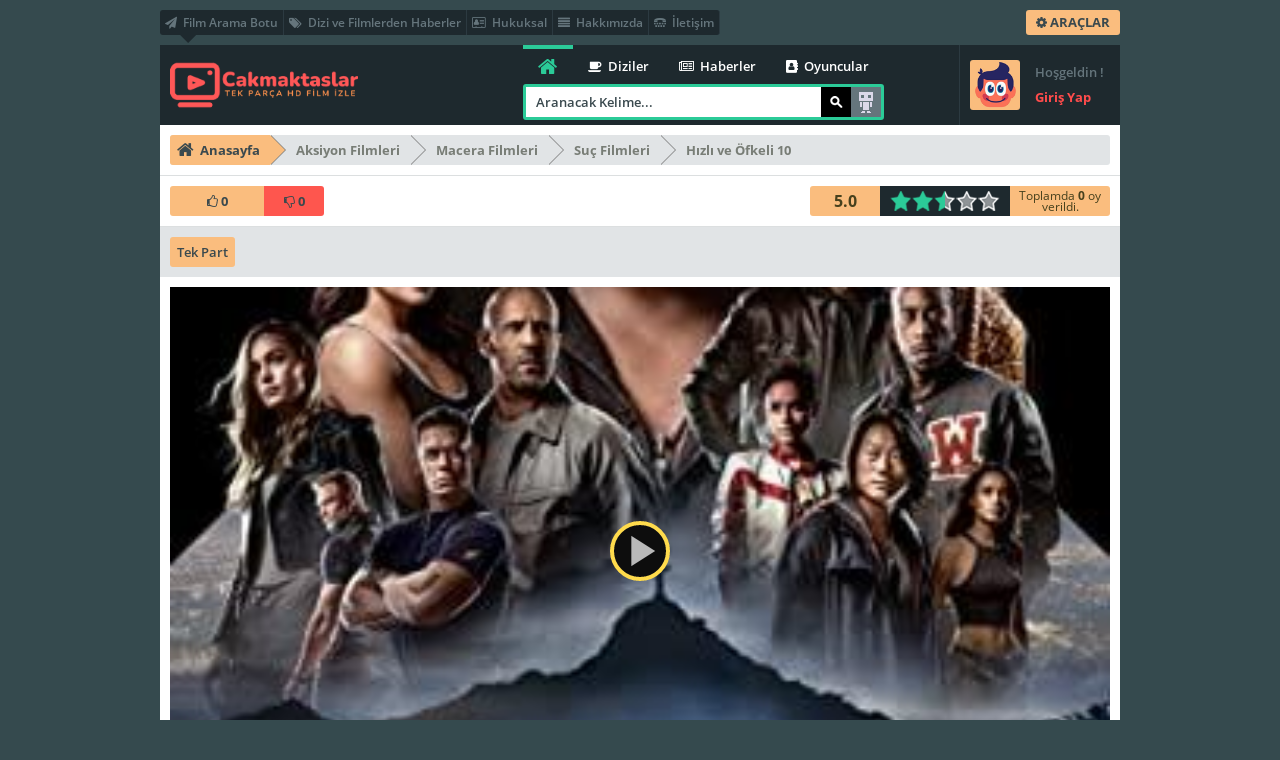

--- FILE ---
content_type: text/html; charset=UTF-8
request_url: https://cakmaktaslar.com/hizli-ve-ofkeli-10-izle/
body_size: 10023
content:
<!DOCTYPE html PUBLIC "-//W3C//DTD XHTML 1.0 Transitional//EN" "http://www.w3.org/TR/xhtml1/DTD/xhtml1-transitional.dtd">
<html xmlns="http://www.w3.org/1999/xhtml">
<head>
	<title>Hızlı ve Öfkeli 10 Tek Parça izle | Cakmaktaslar.com Film izle</title>
	<meta http-equiv="Content-Type" content="text/html; charset=UTF-8" />
	<meta name="theme-color" content="#ffdb4c"/>
	<meta name="viewport" content="width=device-width, initial-scale=1"/>
	<link rel="shortcut icon" href="https://cakmaktaslar.com/wp-content/themes/Wpdeo_Titan/__front/images/favicon.ico" type="image/x-icon" />
	<link rel="pingback" href="https://cakmaktaslar.com/xmlrpc.php"/>
	<meta name="description" itemprop="description" content="Fast X izle Hızlı ve Öfkeli 10 izle , Fast X izle – Dom Toretto ve ailesi, Hernan Reyes’in öfkeli..." />
	<link rel="canonical" href="https://cakmaktaslar.com/hizli-ve-ofkeli-10-izle/" />
		<link rel="image_src" href="https://cakmaktaslar.com/wp-content/uploads/2023/05/hizli-ve-ofkeli-10.jpg"/>
	<meta property="og:image" content="https://cakmaktaslar.com/wp-content/uploads/2023/05/hizli-ve-ofkeli-10.jpg"/>
	<meta property="og:image:width" content="600" />
		<meta property="og:image:height" content="350" />
	<meta property="og:description" content="Fast X izle Hızlı ve Öfkeli 10 izle , Fast X izle – Dom Toretto ve ailesi, Hernan Reyes’in öfkeli oğlu tarafından takip edilmektedir."/>
	<meta property="og:url" content="https://cakmaktaslar.com/hizli-ve-ofkeli-10-izle/" />
	<meta property="og:type" content="video.movie" />
	<meta property="og:site_name" content="Cakmaktaslar.com Film izle" />
	<meta property="og:title" content="Hızlı ve Öfkeli 10" />
				<meta name='robots' content='max-image-preview:large' />
<link rel='dns-prefetch' href='//www.googletagmanager.com' />
<link rel='stylesheet' id='main_style-css' href='https://cakmaktaslar.com/wp-content/themes/Wpdeo_Titan/style.css?ver=1.0' type='text/css' media='all' />
<link rel='stylesheet' id='responsive_ayd-css' href='https://cakmaktaslar.com/wp-content/themes/Wpdeo_Titan/__front/stil/responsive.css?ver=1.0' type='text/css' media='all' />
<link rel='stylesheet' id='fontawesome_wpdeo-css' href='https://cakmaktaslar.com/wp-content/themes/Wpdeo_Titan/__front/stil/font-awesome.min.css?ver=1.0' type='text/css' media='all' />
<link rel='stylesheet' id='carousel_wpdeo-css' href='https://cakmaktaslar.com/wp-content/themes/Wpdeo_Titan/__front/stil/owl.carousel.css?ver=1.0' type='text/css' media='all' />
<link rel='stylesheet' id='site_fonts-css' href='https://cakmaktaslar.com/wp-content/themes/Wpdeo_Titan/__front/stil/fonts.css?ver=1.0' type='text/css' media='all' />
<link rel='stylesheet' id='cbox_css-css' href='https://cakmaktaslar.com/wp-content/themes/Wpdeo_Titan/__front/stil/colorbox.css?ver=1.0' type='text/css' media='all' />
<link rel='stylesheet' id='wp-block-library-css' href='https://cakmaktaslar.com/wp-includes/css/dist/block-library/style.min.css?ver=6.1.3' type='text/css' media='all' />
<link rel='stylesheet' id='classic-theme-styles-css' href='https://cakmaktaslar.com/wp-includes/css/classic-themes.min.css?ver=1' type='text/css' media='all' />
<style id='global-styles-inline-css' type='text/css'>
body{--wp--preset--color--black: #000000;--wp--preset--color--cyan-bluish-gray: #abb8c3;--wp--preset--color--white: #ffffff;--wp--preset--color--pale-pink: #f78da7;--wp--preset--color--vivid-red: #cf2e2e;--wp--preset--color--luminous-vivid-orange: #ff6900;--wp--preset--color--luminous-vivid-amber: #fcb900;--wp--preset--color--light-green-cyan: #7bdcb5;--wp--preset--color--vivid-green-cyan: #00d084;--wp--preset--color--pale-cyan-blue: #8ed1fc;--wp--preset--color--vivid-cyan-blue: #0693e3;--wp--preset--color--vivid-purple: #9b51e0;--wp--preset--gradient--vivid-cyan-blue-to-vivid-purple: linear-gradient(135deg,rgba(6,147,227,1) 0%,rgb(155,81,224) 100%);--wp--preset--gradient--light-green-cyan-to-vivid-green-cyan: linear-gradient(135deg,rgb(122,220,180) 0%,rgb(0,208,130) 100%);--wp--preset--gradient--luminous-vivid-amber-to-luminous-vivid-orange: linear-gradient(135deg,rgba(252,185,0,1) 0%,rgba(255,105,0,1) 100%);--wp--preset--gradient--luminous-vivid-orange-to-vivid-red: linear-gradient(135deg,rgba(255,105,0,1) 0%,rgb(207,46,46) 100%);--wp--preset--gradient--very-light-gray-to-cyan-bluish-gray: linear-gradient(135deg,rgb(238,238,238) 0%,rgb(169,184,195) 100%);--wp--preset--gradient--cool-to-warm-spectrum: linear-gradient(135deg,rgb(74,234,220) 0%,rgb(151,120,209) 20%,rgb(207,42,186) 40%,rgb(238,44,130) 60%,rgb(251,105,98) 80%,rgb(254,248,76) 100%);--wp--preset--gradient--blush-light-purple: linear-gradient(135deg,rgb(255,206,236) 0%,rgb(152,150,240) 100%);--wp--preset--gradient--blush-bordeaux: linear-gradient(135deg,rgb(254,205,165) 0%,rgb(254,45,45) 50%,rgb(107,0,62) 100%);--wp--preset--gradient--luminous-dusk: linear-gradient(135deg,rgb(255,203,112) 0%,rgb(199,81,192) 50%,rgb(65,88,208) 100%);--wp--preset--gradient--pale-ocean: linear-gradient(135deg,rgb(255,245,203) 0%,rgb(182,227,212) 50%,rgb(51,167,181) 100%);--wp--preset--gradient--electric-grass: linear-gradient(135deg,rgb(202,248,128) 0%,rgb(113,206,126) 100%);--wp--preset--gradient--midnight: linear-gradient(135deg,rgb(2,3,129) 0%,rgb(40,116,252) 100%);--wp--preset--duotone--dark-grayscale: url('#wp-duotone-dark-grayscale');--wp--preset--duotone--grayscale: url('#wp-duotone-grayscale');--wp--preset--duotone--purple-yellow: url('#wp-duotone-purple-yellow');--wp--preset--duotone--blue-red: url('#wp-duotone-blue-red');--wp--preset--duotone--midnight: url('#wp-duotone-midnight');--wp--preset--duotone--magenta-yellow: url('#wp-duotone-magenta-yellow');--wp--preset--duotone--purple-green: url('#wp-duotone-purple-green');--wp--preset--duotone--blue-orange: url('#wp-duotone-blue-orange');--wp--preset--font-size--small: 13px;--wp--preset--font-size--medium: 20px;--wp--preset--font-size--large: 36px;--wp--preset--font-size--x-large: 42px;--wp--preset--spacing--20: 0.44rem;--wp--preset--spacing--30: 0.67rem;--wp--preset--spacing--40: 1rem;--wp--preset--spacing--50: 1.5rem;--wp--preset--spacing--60: 2.25rem;--wp--preset--spacing--70: 3.38rem;--wp--preset--spacing--80: 5.06rem;}:where(.is-layout-flex){gap: 0.5em;}body .is-layout-flow > .alignleft{float: left;margin-inline-start: 0;margin-inline-end: 2em;}body .is-layout-flow > .alignright{float: right;margin-inline-start: 2em;margin-inline-end: 0;}body .is-layout-flow > .aligncenter{margin-left: auto !important;margin-right: auto !important;}body .is-layout-constrained > .alignleft{float: left;margin-inline-start: 0;margin-inline-end: 2em;}body .is-layout-constrained > .alignright{float: right;margin-inline-start: 2em;margin-inline-end: 0;}body .is-layout-constrained > .aligncenter{margin-left: auto !important;margin-right: auto !important;}body .is-layout-constrained > :where(:not(.alignleft):not(.alignright):not(.alignfull)){max-width: var(--wp--style--global--content-size);margin-left: auto !important;margin-right: auto !important;}body .is-layout-constrained > .alignwide{max-width: var(--wp--style--global--wide-size);}body .is-layout-flex{display: flex;}body .is-layout-flex{flex-wrap: wrap;align-items: center;}body .is-layout-flex > *{margin: 0;}:where(.wp-block-columns.is-layout-flex){gap: 2em;}.has-black-color{color: var(--wp--preset--color--black) !important;}.has-cyan-bluish-gray-color{color: var(--wp--preset--color--cyan-bluish-gray) !important;}.has-white-color{color: var(--wp--preset--color--white) !important;}.has-pale-pink-color{color: var(--wp--preset--color--pale-pink) !important;}.has-vivid-red-color{color: var(--wp--preset--color--vivid-red) !important;}.has-luminous-vivid-orange-color{color: var(--wp--preset--color--luminous-vivid-orange) !important;}.has-luminous-vivid-amber-color{color: var(--wp--preset--color--luminous-vivid-amber) !important;}.has-light-green-cyan-color{color: var(--wp--preset--color--light-green-cyan) !important;}.has-vivid-green-cyan-color{color: var(--wp--preset--color--vivid-green-cyan) !important;}.has-pale-cyan-blue-color{color: var(--wp--preset--color--pale-cyan-blue) !important;}.has-vivid-cyan-blue-color{color: var(--wp--preset--color--vivid-cyan-blue) !important;}.has-vivid-purple-color{color: var(--wp--preset--color--vivid-purple) !important;}.has-black-background-color{background-color: var(--wp--preset--color--black) !important;}.has-cyan-bluish-gray-background-color{background-color: var(--wp--preset--color--cyan-bluish-gray) !important;}.has-white-background-color{background-color: var(--wp--preset--color--white) !important;}.has-pale-pink-background-color{background-color: var(--wp--preset--color--pale-pink) !important;}.has-vivid-red-background-color{background-color: var(--wp--preset--color--vivid-red) !important;}.has-luminous-vivid-orange-background-color{background-color: var(--wp--preset--color--luminous-vivid-orange) !important;}.has-luminous-vivid-amber-background-color{background-color: var(--wp--preset--color--luminous-vivid-amber) !important;}.has-light-green-cyan-background-color{background-color: var(--wp--preset--color--light-green-cyan) !important;}.has-vivid-green-cyan-background-color{background-color: var(--wp--preset--color--vivid-green-cyan) !important;}.has-pale-cyan-blue-background-color{background-color: var(--wp--preset--color--pale-cyan-blue) !important;}.has-vivid-cyan-blue-background-color{background-color: var(--wp--preset--color--vivid-cyan-blue) !important;}.has-vivid-purple-background-color{background-color: var(--wp--preset--color--vivid-purple) !important;}.has-black-border-color{border-color: var(--wp--preset--color--black) !important;}.has-cyan-bluish-gray-border-color{border-color: var(--wp--preset--color--cyan-bluish-gray) !important;}.has-white-border-color{border-color: var(--wp--preset--color--white) !important;}.has-pale-pink-border-color{border-color: var(--wp--preset--color--pale-pink) !important;}.has-vivid-red-border-color{border-color: var(--wp--preset--color--vivid-red) !important;}.has-luminous-vivid-orange-border-color{border-color: var(--wp--preset--color--luminous-vivid-orange) !important;}.has-luminous-vivid-amber-border-color{border-color: var(--wp--preset--color--luminous-vivid-amber) !important;}.has-light-green-cyan-border-color{border-color: var(--wp--preset--color--light-green-cyan) !important;}.has-vivid-green-cyan-border-color{border-color: var(--wp--preset--color--vivid-green-cyan) !important;}.has-pale-cyan-blue-border-color{border-color: var(--wp--preset--color--pale-cyan-blue) !important;}.has-vivid-cyan-blue-border-color{border-color: var(--wp--preset--color--vivid-cyan-blue) !important;}.has-vivid-purple-border-color{border-color: var(--wp--preset--color--vivid-purple) !important;}.has-vivid-cyan-blue-to-vivid-purple-gradient-background{background: var(--wp--preset--gradient--vivid-cyan-blue-to-vivid-purple) !important;}.has-light-green-cyan-to-vivid-green-cyan-gradient-background{background: var(--wp--preset--gradient--light-green-cyan-to-vivid-green-cyan) !important;}.has-luminous-vivid-amber-to-luminous-vivid-orange-gradient-background{background: var(--wp--preset--gradient--luminous-vivid-amber-to-luminous-vivid-orange) !important;}.has-luminous-vivid-orange-to-vivid-red-gradient-background{background: var(--wp--preset--gradient--luminous-vivid-orange-to-vivid-red) !important;}.has-very-light-gray-to-cyan-bluish-gray-gradient-background{background: var(--wp--preset--gradient--very-light-gray-to-cyan-bluish-gray) !important;}.has-cool-to-warm-spectrum-gradient-background{background: var(--wp--preset--gradient--cool-to-warm-spectrum) !important;}.has-blush-light-purple-gradient-background{background: var(--wp--preset--gradient--blush-light-purple) !important;}.has-blush-bordeaux-gradient-background{background: var(--wp--preset--gradient--blush-bordeaux) !important;}.has-luminous-dusk-gradient-background{background: var(--wp--preset--gradient--luminous-dusk) !important;}.has-pale-ocean-gradient-background{background: var(--wp--preset--gradient--pale-ocean) !important;}.has-electric-grass-gradient-background{background: var(--wp--preset--gradient--electric-grass) !important;}.has-midnight-gradient-background{background: var(--wp--preset--gradient--midnight) !important;}.has-small-font-size{font-size: var(--wp--preset--font-size--small) !important;}.has-medium-font-size{font-size: var(--wp--preset--font-size--medium) !important;}.has-large-font-size{font-size: var(--wp--preset--font-size--large) !important;}.has-x-large-font-size{font-size: var(--wp--preset--font-size--x-large) !important;}
.wp-block-navigation a:where(:not(.wp-element-button)){color: inherit;}
:where(.wp-block-columns.is-layout-flex){gap: 2em;}
.wp-block-pullquote{font-size: 1.5em;line-height: 1.6;}
</style>
<script type='text/javascript' src='https://cakmaktaslar.com/wp-includes/js/jquery/jquery.js?ver=1.0' id='jquery_wpdeo-js'></script>
<script type='text/javascript' src='https://cakmaktaslar.com/wp-includes/js/jquery/jquery-migrate.min.js?ver=1.0' id='jquerymigrate_wpdeo-js'></script>
<script type='text/javascript' src='https://cakmaktaslar.com/wp-includes/js/wp-embed.min.js?ver=1.0' id='wp_embed_wpdeo-js'></script>
<script type='text/javascript' src='https://cakmaktaslar.com/wp-content/themes/Wpdeo_Titan/__front/js/jquery-ui.min.js?ver=1.0' id='jqueryui_js_wpdeo-js'></script>
<script type='text/javascript' src='https://cakmaktaslar.com/wp-content/themes/Wpdeo_Titan/__front/js/owl.carousel.js?ver=1.0' id='carousel_js_wpdeo-js'></script>
<script type='text/javascript' src='https://cakmaktaslar.com/wp-content/themes/Wpdeo_Titan/__front/js/dropit.js?ver=1.0' id='dropit_js_wpdeo-js'></script>
<script type='text/javascript' id='icerik_js_wpdeo-js-extra'>
/* <![CDATA[ */
var datajs = {"slider_autoplay":"3000"};
/* ]]> */
</script>
<script type='text/javascript' src='https://cakmaktaslar.com/wp-content/themes/Wpdeo_Titan/__front/js/icerikjs.js?ver=1.0' id='icerik_js_wpdeo-js'></script>
<script type='text/javascript' src='https://cakmaktaslar.com/wp-content/themes/Wpdeo_Titan/__front/js/jquery.colorbox-min.js?ver=1.0' id='cbox_js_wpdeo-js'></script>
<script type='text/javascript' src='https://cakmaktaslar.com/wp-content/themes/Wpdeo_Titan/__front/js/jquery.scrollbar.min.js?ver=1.0' id='scrollbar_ayd-js'></script>
<script type='text/javascript' src='https://cakmaktaslar.com/wp-content/themes/Wpdeo_Titan/__front/js/tipsy_ayd.js?ver=1.0' id='tipsy_ayd-js'></script>
<script type='text/javascript' src='https://cakmaktaslar.com/wp-content/themes/Wpdeo_Titan/__front/js/jquery.lazyload.js?ver=1.0' id='lazyload_ayd-js'></script>
<script type='text/javascript' src='https://cakmaktaslar.com/wp-content/themes/Wpdeo_Titan/__front/js/ajax_suggest.js?ver=1.0' id='ajax_suggest-js'></script>

<!-- Google Analytics snippet added by Site Kit -->
<script type='text/javascript' src='https://www.googletagmanager.com/gtag/js?id=GT-WB5GXL5' id='google_gtagjs-js' async></script>
<script type='text/javascript' id='google_gtagjs-js-after'>
window.dataLayer = window.dataLayer || [];function gtag(){dataLayer.push(arguments);}
gtag('set', 'linker', {"domains":["cakmaktaslar.com"]} );
gtag("js", new Date());
gtag("set", "developer_id.dZTNiMT", true);
gtag("config", "GT-WB5GXL5");
</script>

<!-- End Google Analytics snippet added by Site Kit -->
<link rel="https://api.w.org/" href="https://cakmaktaslar.com/wp-json/" /><link rel="alternate" type="application/json" href="https://cakmaktaslar.com/wp-json/wp/v2/posts/516" /><link rel="EditURI" type="application/rsd+xml" title="RSD" href="https://cakmaktaslar.com/xmlrpc.php?rsd" />
<link rel="wlwmanifest" type="application/wlwmanifest+xml" href="https://cakmaktaslar.com/wp-includes/wlwmanifest.xml" />
<link rel='shortlink' href='https://cakmaktaslar.com/?p=516' />
<link rel="alternate" type="application/json+oembed" href="https://cakmaktaslar.com/wp-json/oembed/1.0/embed?url=https%3A%2F%2Fcakmaktaslar.com%2Fhizli-ve-ofkeli-10-izle%2F" />
<link rel="alternate" type="text/xml+oembed" href="https://cakmaktaslar.com/wp-json/oembed/1.0/embed?url=https%3A%2F%2Fcakmaktaslar.com%2Fhizli-ve-ofkeli-10-izle%2F&#038;format=xml" />
<meta name="generator" content="Site Kit by Google 1.109.0" />	
</head>
<body> 
<a class="yildiz-pageskin-link" style="background:url('') no-repeat center 0px ;cursor:auto;" ></a>

<!-- Page -->
<div id="page">
	<!-- Header -->
	<div id="header">
		<div class="ust">
			<div class="h-sol">
									<ul>
										<li><a href="https://cakmaktaslar.com/arama-robotu" title="Film Arama Botu"><i class="fa fa fa-paper-plane">&nbsp;</i> Film Arama Botu</a></li><li><a href="https://cakmaktaslar.com/haberler" title="Dizi ve Filmlerden Haberler"><i class="fa fa fa-tags">&nbsp;</i> Dizi ve Filmlerden Haberler</a></li>					<li><a href="#" title="Hukuksal"><i class="fa fa fa-address-card-o">&nbsp;</i> Hukuksal</a></li><li><a href="#" title="Hakkımızda"><i class="fa fa fa-align-justify">&nbsp;</i> Hakkımızda</a></li><li><a href="https://cakmaktaslar.com/iletisim" title="İletişim"><i class="fa fa fa-tty">&nbsp;</i> İletişim</a></li>	
					</ul>
							</div>
			
			<!-- Button -->
			<ul class="buton">
								<li class="arac">
					<a class="clicker" href="#header-ust" title="Araçlar"><i class="fa fa-cog"></i> ARAÇLAR</a>
					<ul class="drop gen">
						<li class="ok-up"></li>
						<li class="bg">
							<div class="e"><i class="fa fa-picture-o"></i> Özel Arkaplan <a href="#header-ust" class="bgsifirla tum-gor">Sıfırla</a></div>
							<div class="f" id="thumb">
																<span class="arkaplan"><img alt="Bg Images" src="https://cakmaktaslar.com/thumb_/75x50-1/wp-content/themes/Wpdeo_Titan/__bgimages/1.jpg" width="75" height="50" data-bgsrc="https://cakmaktaslar.com/wp-content/themes/Wpdeo_Titan/__bgimages/1.jpg"/></span>
														</div>
						</li>
						<li>
							<div class="e"><i class="fa fa-line-chart "></i> Site İstatistikleri</div>
							<div style="color:white" class="f">Şu an sitemizde 364 içerik , 35 kategori ve 0 yorum bulunuyor.</div>
						</li>
						<li>
							<div class="e"><a href="/arama-robotu" title="Tavsiye Robotu"><i class="fa fa-hand-o-right"></i> Tavsiye Robotu</a></div>
							<div class="f">Ne izlesem diye düşünmeyin! Bizi İzleyin..</div>
						</li>
						<li>
							<div class="e"><a href="/?rand" title="Rastgele"><i class="fa fa-random"></i> Rastgele</a></div>
							<div class="f">Kararsız kaldığınız anların kurtarıcısı!</div>
						</li>
						
					</ul>
				</li>
				
								
															</ul>
		</div>
		
		<!-- Logo -->
		<div class="logo">
						<h1><a href="https://cakmaktaslar.com" title="Cakmaktaslar.com Film izle"><img src="https://cakmaktaslar.com/wp-content/uploads/2022/12/cakmaktaslar.png" alt="Cakmaktaslar.com Film izle" /></a></h1>
			<div class="w"></div><div class="h"></div>
		</div>
		<!-- Logo -->
		
					<div class="giris">
				<a class='ajax' href="/index.php?i=login">
					<span class="avatar siz"></span>
					<span class="a">
						Hoşgeldin !						<b>Giriş Yap</b>
					</span>
				</a>
			</div>
					
		<div class="sag">
			<div class="nav2">
				<a href="https://cakmaktaslar.com" class="anasayfa fa fa-home" title="Anasayfa"></a>
				<ul>
					<li><a href="#" title="Diziler"><i class="fa fa fa-coffee">&nbsp;</i> Diziler</a></li><li><a href="#" title="Haberler"><i class="fa fa fa-newspaper-o">&nbsp;</i> Haberler</a></li><li><a href="#" title="Oyuncular"><i class="fa fa fa-address-book">&nbsp;</i> Oyuncular</a></li>				</ul>
			</div>
			<!-- Search -->
			<div class="arama">
				<form method="get" action="/?s=">
					<input id="aramayabasla" class="inp" type="text" name="s" tabindex="1001" />
					<input class="btn" type="submit" alt="Ara"/>
					<span style="display:none" id="sgloading" class="sgloading"></span>
					<a class="robot" href="https://cakmaktaslar.com/arama-robotu/" title="Arama Robotu">Arama Robotu</a>
					
				</form>
				<ul id="suggestbox"><li>&nbsp;</li></ul>
			</div>
			<!-- Search -->
		</div>
		
	</div>
	<!-- Header -->

		<div id="sayfa">
	<div id="breadcrumb">
		<ol itemscope="" itemtype="http://schema.org/BreadcrumbList">
			<li class="ana" itemprop="itemListElement" itemscope="" itemtype="http://schema.org/ListItem">
				<a itemprop="item" href="https://cakmaktaslar.com">
					<i class="fa fa-home"></i><span itemprop="name">Anasayfa</span>
				</a>
				<meta itemprop="position" content="1">
			</li>
							<li itemprop="itemListElement" itemscope itemtype="http://schema.org/ListItem">
					<a itemprop="item" href="https://cakmaktaslar.com/category/aksiyon-filmleri/">
						<span itemprop="name">Aksiyon Filmleri</span>
					</a>
					<meta itemprop="position" content="2" /> 
				</li>
							<li itemprop="itemListElement" itemscope itemtype="http://schema.org/ListItem">
					<a itemprop="item" href="https://cakmaktaslar.com/category/macera-filmleri/">
						<span itemprop="name">Macera Filmleri</span>
					</a>
					<meta itemprop="position" content="2" /> 
				</li>
							<li itemprop="itemListElement" itemscope itemtype="http://schema.org/ListItem">
					<a itemprop="item" href="https://cakmaktaslar.com/category/suc-filmleri/">
						<span itemprop="name">Suç Filmleri</span>
					</a>
					<meta itemprop="position" content="2" /> 
				</li>
				
			<li itemprop="itemListElement" itemscope="" itemtype="http://schema.org/ListItem">
				<a itemprop="item" href="https://cakmaktaslar.com/hizli-ve-ofkeli-10-izle/">
					<span itemprop="name">Hızlı ve Öfkeli 10</span>
				</a>
				<meta itemprop="position" content="3">
			</li>
		</ol>
	</div>
	<div class="film-tab tam">
		
				
		<div class="tab-ust">
									
				
			<div class="bgn-tablo">
												
				<div id="begeni">
					<a class="btn videolike fa fa-thumbs-o-up" onclick="video_like_unlike('516','032c88e192','like','01660097a9072bb7ddbfde18ac5768a8')" id="pozitif-oy" >
						<span class="begen"><b id="liked">0</b><span class="loading" id="videolikeload"></span></span>
					</a>
					<a class="btn videolike fa fa-thumbs-o-down" onclick="video_like_unlike('516','032c88e192','unlike','01660097a9072bb7ddbfde18ac5768a8')"  id="negatif-oy">
						<span class="begenme"><b id="unliked">0</b><span class="loading" id="videounlikeload"></span></span>
					</a>
				</div>
			</div>
			<div id="site_puanla" data-fid="516" class="yildiz-oy">
				<div class="puan"><b id="puandegistir">5.0</b></div>
				<div class="yildiz">
					<span class="loading gizli"></span>
					<ul class="degerlendirme">
												<li id="yildizpuan" style="width:55px;" class="durum"></li>
						<li>
							<a class="oy1 oyver" title="Kötü" href="#">1</a>
							<a class="oy1s oyver" title="Kötü" href="#">2</a>
						</li>
						<li>
							<a class="oy2 oyver" title="Fena Değil" href="#">3</a>
							<a class="oy2s oyver" title="Fena Değil" href="#">4</a>
						</li>
						<li>
							<a class="oy3 oyver" title="Vasat" href="#">5</a>
							<a class="oy3s oyver" title="Vasat" href="#">6</a>
						</li>
						<li>
							<a class="oy4 oyver" title="İyi" href="#">7</a>
							<a class="oy4s oyver" title="İyi" href="#">8</a>
						</li>
						<li>
							<a class="oy5 oyver" title="Mükemmel" href="#">9</a>
							<a class="oy5s oyver" title="Mükemmel" href="#">10</a>
						</li>
					</ul>
				</div>
				<div class="puans">Toplamda <b id="votescount">0</b> oy verildi.</div>
				<div id="puansonuc"></div>
			</div>
			
		</div>
				 
			<div id="video" class="v16-9">
										<div id="videos" >
																							<ul id="part" class="ust ">
							<li><span class="secili">Tek Part</span></li>						</ul>
																						<div class="temiz"></div>
															<span id="plyg"> 
				<link href="https://cakmaktaslar.com/wp-content/themes/Wpdeo_Titan/_core/front/player_video-js.css" rel="stylesheet">
				<script src="https://cakmaktaslar.com/wp-content/themes/Wpdeo_Titan/_core/front/player_video.js"></script>
				<script src="https://cakmaktaslar.com/wp-content/themes/Wpdeo_Titan/_core/front/player_Youtube.js"></script>
				<script src="https://cakmaktaslar.com/wp-content/themes/Wpdeo_Titan/_core/front/player_video_res-js.js"></script>
				<script src="https://cakmaktaslar.com/wp-content/themes/Wpdeo_Titan/_core/front/player_video_logo.js"></script>
				<video
					poster="https://cakmaktaslar.com/wp-content/uploads/2023/05/hizli-ve-ofkeli-10.jpg"
					id="vid1"
					class="video-js"
					controls
					width="100%" height="100%"
					data-setup='{ "techOrder": ["youtube", "html5"],  "sources": [{ "type": "video/youtube","type": "video/youtube", "src": "https://www.youtube.com/embed/YVj1L57HHv4"}] }'
				  >
				</video>
				<script>
				  videojs("vid1").videoJsResolutionSwitcher();
				  var my_video_id = videojs("vid1");
				  my_video_id.watermark({ file: "", xpos: 0, ypos: 0, xrepeat: 0, opacity: 1,clickable: true,url: ""  });
				  
				</script>
				</span>		
					
		<div class="yetki-form adblock_uyari gizli">
			<i class="fa fa-eye-slash ikon"></i>
			<span>
				Adblock Tespit Edildi! Adblock ile bu partı izleyemezsiniz. Lütfen reklam engelleyici eklentinizi devre dışı bırakınız ve sayfayı yenileyiniz!			</span>
		</div>
									</div>
			</div>
						
		<div class="f-buton">
													<a class="f-btn ajax" href="/index.php?i=login"><b>0</b><span id="favoributton">Favori Ekle</span></a>	
												
							<a class="f-btn ajax" href="/index.php?i=login"><b class="fa fa-plus"></b><span id="watchlbutton">Sonra İzle</span></a>	
							
			<ul class="paylas r">
				<li> 
					<a href="#" title="Paylaş"><i class="fa fa-share-alt">&nbsp;</i> <span>Paylaş</span></a>
					<ul> 
						<li><a onclick="share_button('https://www.facebook.com/sharer/sharer.php?u=https://cakmaktaslar.com/hizli-ve-ofkeli-10-izle/',480,380)" href="#"><i class="fa fa-facebook"></i> Facebook'ta Paylaş</a></li>
						<li><a onclick="share_button('https://twitter.com/share?text=Hızlı ve Öfkeli 10..&url=https://cakmaktaslar.com/hizli-ve-ofkeli-10-izle/',680,490)" href="#"><i class="fa fa-twitter"></i> Twitter'da Paylaş</a></li>
						<li><a onclick="share_button('https://plus.google.com/share?url=https://cakmaktaslar.com/hizli-ve-ofkeli-10-izle/',400,550)" href="#"><i class="fa fa-google-plus"></i> Google+'da Paylaş</a></li>
						<li><a onclick="share_button('https://www.tumblr.com/share/link?url=https://cakmaktaslar.com/hizli-ve-ofkeli-10-izle/',400,550)" href="#"><i class="fa fa-tumblr"></i> Tumblr'da Paylaş</a></li>
						<li><a target="_blank" href="https://pinterest.com/pin/create/link/?url=https://cakmaktaslar.com/hizli-ve-ofkeli-10-izle/"><i class="fa fa-pinterest-p"></i> Pinterest'te Paylaş</a></li>
						<li><a target="_blank" href="https://www.reddit.com/submit?url=https://cakmaktaslar.com/hizli-ve-ofkeli-10-izle/"><i class="fa fa-reddit-alien"></i> Reddit'de Paylaş</a></li>
											</ul>
				</li>
			</ul>
											<a class="f-btn r ajax" href="/?ajax_inc=1&aislem=_rprt&kid=516&_ajax_nonce=c67867bacd"><b class="fa fa-exclamation-triangle"></b><span>Sorun Bildir</span></a>
						</div>
	</div>
	
<div class="f-bilgi" style="background-image:url(https://cakmaktaslar.com/wp-content/themes/Wpdeo_Titan/__front/images/no_bg_img.jpg)">
	
	<div class="t-ic">
		<div class="frag-k resim">
			<div class="resim">
				<img title="Hızlı ve Öfkeli 10" alt="Hızlı ve Öfkeli 10" src="https://cakmaktaslar.com/thumb_/180x260-1/wp-content/uploads/2023/05/hizli-ve-ofkeli-10.jpg"/>			</div>
						<span class="sol">
											</span>
						<span class="bayrak">
							</span>
					</div>
		<div class="ust">
						<span class="klt">720P</span>		</div>
		<ul class="detay">
												<li class="ek">
				<p><b class="fa fa-eye"></b> 676<span>İZLENME</span></p>
				<p><b class="fa fa-thumbs-o-up"></b> 0<span>BEĞEN</span></p>
				<p><b class="fa fa-thumbs-o-down"></b> 0<span>BEĞENME</span></p>
			</li>
		</ul>
		<div class="bilgi">
			<div class="bslk">
				<h1>Hızlı ve Öfkeli 10</h1> 
							</div>
			<div class="ackl">
				<div class="scroll-liste">
					Fast X izle<br />
                           Hızlı ve Öfkeli 10 izle , Fast X izle – Dom Toretto ve ailesi, Hernan Reyes’in öfkeli oğlu tarafından takip edilmektedir.<br />
<br />
				</div>
			</div>
			
		</div>
							<div class="tur"><span><b class="fa fa-dot-circle-o">&nbsp;</b> Tür: </span>
				<a href="https://cakmaktaslar.com/category/aksiyon-filmleri/">Aksiyon Filmleri</a> , <a href="https://cakmaktaslar.com/category/macera-filmleri/">Macera Filmleri</a> , <a href="https://cakmaktaslar.com/category/suc-filmleri/">Suç Filmleri</a>			</div>
							<div class="etk"><span><b class="fa fa-dot-circle-o">&nbsp;</b> Etiketler:</span> <a href="https://cakmaktaslar.com/tag/aksiyon-filmleri-izle/" rel="tag">aksiyon filmleri izle</a> , <a href="https://cakmaktaslar.com/tag/macera-filmleri-izle/" rel="tag">macera filmleri izle</a> , <a href="https://cakmaktaslar.com/tag/suc-filmleri-izle/" rel="tag">suç filmleri izle</a></div>
			</div>
</div>

	<div class="dizi-bilgi flm">
		<ul class="tab-baslik">
			<li class="tab-aktif"><a href="#" rel="t3"><i class="fa fa-user-circle-o">&nbsp;</i> Oyuncular</a></li>								</ul>
		<div class="tab-icerik">
						<ol id="t3" >
				<li class="oync">
					<ul class="scroll-liste">
											<li class="oyuncu-k">
							<a class="resim" href="https://cakmaktaslar.com/oyuncular/jordana-brewster/" title="Jordana Brewster">
								<img src="https://cakmaktaslar.com/thumb_/129x113-1/wp-content/themes/Wpdeo_Titan/__front/images/cast-noimage.jpg" alt="Jordana Brewster">
								<span class="isim">Jordana Brewster</span>
							</a>
						</li>
											<li class="oyuncu-k">
							<a class="resim" href="https://cakmaktaslar.com/oyuncular/tyrese-gibson/" title="Tyrese Gibson">
								<img src="https://cakmaktaslar.com/thumb_/129x113-1/wp-content/themes/Wpdeo_Titan/__front/images/cast-noimage.jpg" alt="Tyrese Gibson">
								<span class="isim">Tyrese Gibson</span>
							</a>
						</li>
											<li class="oyuncu-k">
							<a class="resim" href="https://cakmaktaslar.com/oyuncular/vin-diesel/" title="Vin Diesel">
								<img src="https://cakmaktaslar.com/thumb_/129x113-1/wp-content/themes/Wpdeo_Titan/__front/images/cast-noimage.jpg" alt="Vin Diesel">
								<span class="isim">Vin Diesel</span>
							</a>
						</li>
										</ul> 
				</li>
			</ol>
				
															</div>
	</div>
	
	<div class="sayfa-sol up">
			 

<!-- Comment start ayd -->
<span id="commentstart_ayd"></span>
<div class="mesaj-tablo">
						<div class="t-baslik aduz">
			<i class="fa fa-comments-o"></i> Yorum Alanı			 
						</div>
			<!-- Comment Form -->
			<div id="respond" class="mesaj-form">
				<div class="msol">
					<div class="ok"></div>
					<div class="nokta"></div>
										<div class="avatarsiz"></div>
										<div class="direk"></div>
				</div>
				<div  class="msag">
					<a rel="nofollow" class="tum-gor kapat" id="cancel-comment-reply-link" href="#respond" style="display:none;">Cevabı iptal et</a>
					 <form action="https://cakmaktaslar.com/wp-comments-post.php" method="post" id="commentform" class="comment-form">
												<div class="bilgi">
							<label><i class="fa fa-bookmark-o"></i></label>
							<input id="author" class="inp a" name="author" required="" type="text" placeholder="Ad Soyad" value="">
						</div>
						<div class="bilgi b">
							<label><i class="fa fa-envelope-o"></i></label>
							<input id="email" class="inp" type="email" name="email" required="" placeholder="Mail Adresiniz" value="">
						</div>
												<textarea class="textarea"  required="" id="comment"  name="comment" rows="5" style="padding-top:12px;"></textarea>
						<label class="spbuton" for="spicerir"><b><input id="spicerir" type="checkbox" name="spoiler_comment" value="1"/></b><span>Yorumum Spoiler İçeriyor!</span></label>
						<input type="submit" name="submit" value="Yorumu Gönder" id="yorumonay" class="btn"/>
						<input type='hidden' name='comment_post_ID' value='516' id='comment_post_ID' />
<input type='hidden' name='comment_parent' id='comment_parent' value='0' />
											</form>
				</div>
			</div>
			<!-- Comment Form -->
				
	</div>
<span id="commentfinish_ayd"></span>
<!-- Comment end ayd -->  
	</div>
	<div class="sayfa-sag cz">
		<!-- Sag Kategoriler Basladi -->
<div class="sag-kategori-tablo">
	<div class="t-baslik"><i class="fa fa-file-text-o"></i> KATEGORİLER</div>
			<style type="text/css">.sag-kategori-tablo .ek-liste{max-height:500px;}</style>
		<ul class="ek-liste scroll-liste">
			<li><a href="https://cakmaktaslar.com/category/2017-filmleri/" title="2017"><i class="fa fa-play-circle-o">&nbsp;</i> 2017</a></li><li><a href="https://cakmaktaslar.com/category/2018-filmleri/" title="2018"><i class="fa fa-play-circle-o">&nbsp;</i> 2018</a></li><li><a href="https://cakmaktaslar.com/category/2019-filmleri/" title="2019"><i class="fa fa-play-circle-o">&nbsp;</i> 2019</a></li><li><a href="https://cakmaktaslar.com/category/2020-filmleri/" title="2020"><i class="fa fa-play-circle-o">&nbsp;</i> 2020</a></li><li><a href="https://cakmaktaslar.com/category/2021-filmleri/" title="2021"><i class="fa fa-play-circle-o">&nbsp;</i> 2021</a></li><li><a href="https://cakmaktaslar.com/category/2022-filmleri/" title="2022"><i class="fa fa-play-circle-o">&nbsp;</i> 2022</a></li><li><a href="https://cakmaktaslar.com/category/aile-filmleri/" title="Aile Filmleri"><i class="fa fa-play-circle-o">&nbsp;</i> Aile Filmleri</a></li><li><a href="https://cakmaktaslar.com/category/aksiyon-filmleri/" title="Aksiyon Filmleri"><i class="fa fa-play-circle-o">&nbsp;</i> Aksiyon Filmleri</a></li><li><a href="https://cakmaktaslar.com/category/animasyon-filmleri/" title="Animasyon Filmleri"><i class="fa fa-play-circle-o">&nbsp;</i> Animasyon Filmleri</a></li><li><a href="https://cakmaktaslar.com/category/belgesel-filmleri/" title="Belgesel Filmleri"><i class="fa fa-play-circle-o">&nbsp;</i> Belgesel Filmleri</a></li><li><a href="https://cakmaktaslar.com/category/bilim-kurgu-filmleri/" title="Bilim Kurgu Filmleri"><i class="fa fa-play-circle-o">&nbsp;</i> Bilim Kurgu Filmleri</a></li><li><a href="https://cakmaktaslar.com/category/biyografi-filmleri/" title="Biyografi Filmleri"><i class="fa fa-play-circle-o">&nbsp;</i> Biyografi Filmleri</a></li><li><a href="https://cakmaktaslar.com/category/dram-filmleri/" title="Dram Filmleri"><i class="fa fa-play-circle-o">&nbsp;</i> Dram Filmleri</a></li><li><a href="https://cakmaktaslar.com/category/erotik-filmler/" title="Erotik Filmler"><i class="fa fa-play-circle-o">&nbsp;</i> Erotik Filmler</a></li><li><a href="https://cakmaktaslar.com/category/fantastik-filmleri/" title="Fantastik Filmleri"><i class="fa fa-play-circle-o">&nbsp;</i> Fantastik Filmleri</a></li><li><a href="https://cakmaktaslar.com/category/gerilim-filmleri/" title="Gerilim Filmleri"><i class="fa fa-play-circle-o">&nbsp;</i> Gerilim Filmleri</a></li><li><a href="https://cakmaktaslar.com/category/gizem-filmleri/" title="Gizem Filmleri"><i class="fa fa-play-circle-o">&nbsp;</i> Gizem Filmleri</a></li><li><a href="https://cakmaktaslar.com/category/hint-filmleri/" title="Hint Filmleri"><i class="fa fa-play-circle-o">&nbsp;</i> Hint Filmleri</a></li><li><a href="https://cakmaktaslar.com/category/komedi-filmleri/" title="Komedi Filmleri"><i class="fa fa-play-circle-o">&nbsp;</i> Komedi Filmleri</a></li><li><a href="https://cakmaktaslar.com/category/korku-filmleri/" title="Korku Filmleri"><i class="fa fa-play-circle-o">&nbsp;</i> Korku Filmleri</a></li><li><a href="https://cakmaktaslar.com/category/macera-filmleri/" title="Macera Filmleri"><i class="fa fa-play-circle-o">&nbsp;</i> Macera Filmleri</a></li><li><a href="https://cakmaktaslar.com/category/muzikal-filmler/" title="Müzikal Filmler"><i class="fa fa-play-circle-o">&nbsp;</i> Müzikal Filmler</a></li><li><a href="https://cakmaktaslar.com/category/netflix-filmleri/" title="Netflix Filmleri"><i class="fa fa-play-circle-o">&nbsp;</i> Netflix Filmleri</a></li><li><a href="https://cakmaktaslar.com/category/romantik-filmler/" title="Romantik Filmler"><i class="fa fa-play-circle-o">&nbsp;</i> Romantik Filmler</a></li><li><a href="https://cakmaktaslar.com/category/savas-filmleri/" title="Savaş Filmleri"><i class="fa fa-play-circle-o">&nbsp;</i> Savaş Filmleri</a></li><li><a href="https://cakmaktaslar.com/category/spor-filmleri/" title="Spor Filmleri"><i class="fa fa-play-circle-o">&nbsp;</i> Spor Filmleri</a></li><li><a href="https://cakmaktaslar.com/category/suc-filmleri/" title="Suç Filmleri"><i class="fa fa-play-circle-o">&nbsp;</i> Suç Filmleri</a></li><li><a href="https://cakmaktaslar.com/category/tarih-filmleri/" title="Tarih Filmleri"><i class="fa fa-play-circle-o">&nbsp;</i> Tarih Filmleri</a></li><li><a href="https://cakmaktaslar.com/category/tavsiye-filmler/" title="Tavsiye Filmler"><i class="fa fa-play-circle-o">&nbsp;</i> Tavsiye Filmler</a></li><li><a href="https://cakmaktaslar.com/category/turk-filmleri/" title="Türk Filmleri"><i class="fa fa-play-circle-o">&nbsp;</i> Türk Filmleri</a></li><li><a href="https://cakmaktaslar.com/category/western-filmler/" title="Western Filmler"><i class="fa fa-play-circle-o">&nbsp;</i> Western Filmler</a></li>	</ul>
</div>
<!-- Sag Kategoriler Bitti -->	</div>
</div>
<script type="application/ld+json">{"@context": "http://schema.org/","@type": "Movie","name": "Hızlı ve Öfkeli 10","description": "Fast X izle
                           Hızlı ve Öfkeli 10 izle , Fast X izle – Dom Toretto ve ailesi, Hernan Reyes’in öfkeli oğlu tarafından takip edilmektedir.

","dateCreated": "2023-05-23","actor": [{
					  "@type": "Person", 
					  "name": "Jordana Brewster"
					},{
					  "@type": "Person", 
					  "name": "Tyrese Gibson"
					},{
					  "@type": "Person", 
					  "name": "Vin Diesel"
					}],"image": "https://cakmaktaslar.com/thumb_/180x260-1/wp-content/uploads/2023/05/hizli-ve-ofkeli-10.jpg"}</script>
		<script type="text/javascript">
document.addEventListener('DOMContentLoaded', function() {
	jQuery('body').delegate('.oyver', 'click', function() {
	var puan=jQuery(this).text();
	var fid=jQuery('#site_puanla').data('fid');
	jQuery('#site_puanla .loading').show();
	
	jQuery.ajax({
		url: '/index.php?ajax_inc=1&aislem=s_score&_ajax_nonce=de4525c7b1',
		data: 'film_puan='+puan+'&fid='+fid+'&uniq=01660097a9072bb7ddbfde18ac5768a8',
		type: 'POST',
		cache: false,
		success: function(data) {
			jQuery('#site_puanla .loading').hide();
			jQuery('#puansonuc').html(data);
		}
	});
	
	return false;
})});
(function(d, s, id) {
	var js, fjs = d.getElementsByTagName(s)[0];
	if (d.getElementById(id)) return;
	js = d.createElement(s); js.id = id;
	js.src = "//connect.facebook.net/tr_TR/sdk.js#xfbml=1&version=v2.0";
	fjs.parentNode.insertBefore(js, fjs);
}(document, 'script', 'facebook-jssdk'));
	window.___gcfg = {lang: 'tr'};
	(function() {
		var po = document.createElement('script'); po.type = 'text/javascript'; po.async = true;
		po.src = 'https://apis.google.com/js/platform.js';
		var s = document.getElementsByTagName('script')[0]; s.parentNode.insertBefore(po, s);
	})();
	
</script>
		<!-- Footer -->
	<div id="footer">
				<div id="f-uyari" class="bgr">
			Sitemizde bulunan film, videolar, film fragmanları ve diğer tüm videolar çeşitli paylaşım ortamlarında da bulunmaktadır. Sitemiz sadece youtube.com, video.google.com, yahoo.com vb. sitelerde eklenmiş ve paylaşıma açılmış videoları yayınlamaktadır. Serverımıza kesinlikle yükleme yapılmamaktadır. Bu yüzden Aymovie sitesi hiç bir yasal hükümlülüğe tabi tutulamaz. İstenildiği takdirde hak sahipleri videoların kaldırılması talebinde bulunubilirler.		</div>
				<div class="alt">
			<div id="yukari-cik" class="fa fa-chevron-up"></div>
			<!-- Link -->
			<ul class="link">
			<li><a href="https://cakmaktaslar.com/iletisim" title="İletişim"><i class="fa fa fa-angle-double-right">&nbsp;</i> İletişim</a></li><li><a href="https://cakmaktaslar.com/hukuksal-sayfasi" title="Hakkımızda"><i class="fa fa fa-angle-double-right">&nbsp;</i> Hakkımızda</a></li>			</ul>
			<!-- Link -->
			<!-- Social -->
			<ul id="social-media">
				<li><a class="fa fa-rss" href="https://cakmaktaslar.com/feed/"></a></li>
				<li><a target="_blank" class="fa fa-facebook" href="https://www.facebook.com"></a></li>				<li><a target="_blank" class="fa fa-twitter" href="https://twitter.com"></a></li>				<li><a target="_blank" class="fa fa-google-plus" href="https://plus.google.com/u/0/110847917730369518645"></a></li>				<li><a class="fa fa-tumblr" href="https://www.tumblr.com"></a></li>				<li><a class="fa fa-pinterest-p" href="https://tr.pinterest.com/"></a></li>				<li><a class="fa fa-reddit-alien" href="https://www.reddit.com/"></a></li>							</ul>
			<!-- Social -->
		</div>
		<!-- Copyright -->
		<div class="copy">2018 © • Tüm hakları saklıdır</div>
		<!-- Copyright -->
		<img class="loading gizli" id="butonajaximage" rel="https://cakmaktaslar.com/wp-content/themes/Wpdeo_Titan/__front/images/likeloading.gif"/>
	</div>
	<!-- Footer -->
</div>
<!-- Page -->
 <script>
 document.addEventListener('DOMContentLoaded', function() {
 jQuery(document).ready(function() {
			jQuery('body').delegate('.ana_menu', 'click', function(event) {
				var secilitab = jQuery(this);
				var hangitabid = jQuery(this).attr('id');
				var block_uniqid = jQuery(this).parents('#nlrsnt').find('.block_pagination').attr('rel');
				var blcks = jQuery(this).parents('#nlrsnt').find('.block_pagination').data('blcks') ;
				jQuery('#mblock_pg_loading'+block_uniqid+blcks).show();
				var ids=jQuery(this).attr('href');
				var root = set_root_url();

				jQuery('html, body').animate({
					scrollTop: jQuery('#tambaslik'+block_uniqid+blcks).offset().top-20
				 }, '2000');
					jQuery.ajax({
						url: root+'/index.php?ajax_inc=1&aislem=blockpagi',
						data: 'pid=1&blockmainid='+block_uniqid+'&blockid='+blcks+'&hangitabid='+hangitabid,
						type: 'POST',
						cache: false,
						success: function(data) {
							jQuery('.ana_menu').removeClass('aktif');
							secilitab.addClass('aktif');
							jQuery('#mblock_pg_'+block_uniqid+blcks).html(data);
							jQuery('#mblock_pg_loading'+block_uniqid+blcks).hide();
							jQuery('.tipsy').hide();
							
						}
					});
				return false;
			});
		});	
		});	
 </script>
<script type='text/javascript' src='https://cakmaktaslar.com/wp-includes/js/comment-reply.min.js?ver=6.1.3' id='comment-reply-js'></script>
				<script type="text/javascript">
	document.addEventListener('DOMContentLoaded', function() {
		jQuery('body').delegate('.clikebutton', 'click', function(event) {
			var comm_id = jQuery(this).attr('rel');
			var tur = jQuery(this).attr('id');
			yorum_begeni(comm_id,tur,'85f6de1fb8');
		return false ;
		});
	});
</script>
<script>
		document.addEventListener('DOMContentLoaded', function() {
		jQuery(document).on('click', '.detayac_ayd', function(event){
			var id = jQuery(this).attr('rel');
			if(window.innerWidth < 1200) {
				jQuery.colorbox({
				open:true,href:"https://cakmaktaslar.com?ajax_inc=1&aislem=_sdt&_ajax_nonce=4fef1c128d&id="+id,iframe:true, width:"90%", height:"90%",scrolling: false,
				onComplete:function(){ lazy_ayd.update();}
				});
			}else{
				jQuery.colorbox({
				open:true,href:"https://cakmaktaslar.com?ajax_inc=1&aislem=_sdt&_ajax_nonce=4fef1c128d&id="+id,iframe:true, width:"60%", height:"80%",scrolling: false,
				onComplete:function(){ lazy_ayd.update();}
				});
			}
			return false;
		});
		
	});
	

</script>

	
<script type="text/javascript">document.addEventListener('DOMContentLoaded', function() {jQuery( ".arama .inp" ).attr({placeholder: "Aranacak Kelime...",autocomplete: "off"});});</script>
<script defer src="https://static.cloudflareinsights.com/beacon.min.js/vcd15cbe7772f49c399c6a5babf22c1241717689176015" integrity="sha512-ZpsOmlRQV6y907TI0dKBHq9Md29nnaEIPlkf84rnaERnq6zvWvPUqr2ft8M1aS28oN72PdrCzSjY4U6VaAw1EQ==" data-cf-beacon='{"version":"2024.11.0","token":"da6d94a3cd084a59b995ae8e070ffede","r":1,"server_timing":{"name":{"cfCacheStatus":true,"cfEdge":true,"cfExtPri":true,"cfL4":true,"cfOrigin":true,"cfSpeedBrain":true},"location_startswith":null}}' crossorigin="anonymous"></script>
</body></html>


--- FILE ---
content_type: application/javascript
request_url: https://cakmaktaslar.com/wp-content/themes/Wpdeo_Titan/__front/js/jquery.colorbox-min.js?ver=1.0
body_size: 3833
content:
/*!
	jQuery ColorBox v1.4.3 - 2013-02-18
	(c) 2013 Jack Moore - jacklmoore.com/colorbox
	license: http://www.opensource.org/licenses/mit-license.php
*/
(function(e,t,i){function o(i,o,n){var r=t.createElement(i);return o&&(r.id=Y+o),n&&(r.style.cssText=n),e(r)}function n(e){var t=T.length,i=(A+e)%t;return 0>i?t+i:i}function r(e,t){return Math.round((/%/.test(e)?("x"===t?k.width():k.height())/100:1)*parseInt(e,10))}function h(e,t){return e.photo||e.photoRegex.test(t)}function l(e,t){return e.retinaUrl&&i.devicePixelRatio>1?t.replace(e.photoRegex,e.retinaSuffix):t}function s(e){"contains"in w[0]&&!w[0].contains(e.target)&&(e.stopPropagation(),w.focus())}function a(){var t,i=e.data(N,V);null==i?(K=e.extend({},J),console&&console.log&&console.log("Error: cboxElement missing settings object")):K=e.extend({},i);for(t in K)e.isFunction(K[t])&&"on"!==t.slice(0,2)&&(K[t]=K[t].call(N));K.rel=K.rel||N.rel||e(N).data("rel")||"nofollow",K.href=K.href||e(N).attr("href"),K.title=K.title||N.title,"string"==typeof K.href&&(K.href=e.trim(K.href))}function d(i,o){e(t).trigger(i),at.trigger(i),e.isFunction(o)&&o.call(N)}function c(){var e,t,i,o,n,r=Y+"Slideshow_",h="click."+Y;K.slideshow&&T[1]?(t=function(){clearTimeout(e)},i=function(){(K.loop||T[A+1])&&(e=setTimeout(G.next,K.slideshowSpeed))},o=function(){M.html(K.slideshowStop).unbind(h).one(h,n),at.bind(it,i).bind(tt,t).bind(ot,n),w.removeClass(r+"off").addClass(r+"on")},n=function(){t(),at.unbind(it,i).unbind(tt,t).unbind(ot,n),M.html(K.slideshowStart).unbind(h).one(h,function(){G.next(),o()}),w.removeClass(r+"on").addClass(r+"off")},K.slideshowAuto?o():n()):w.removeClass(r+"off "+r+"on")}function u(i){U||(N=i,a(),T=e(N),A=0,"nofollow"!==K.rel&&(T=e("."+Z).filter(function(){var t,i=e.data(this,V);return i&&(t=e(this).data("rel")||i.rel||this.rel),t===K.rel}),A=T.index(N),-1===A&&(T=T.add(N),A=T.length-1)),m.css({opacity:parseFloat(K.opacity),cursor:K.overlayClose?"pointer":"auto",visibility:"visible"}).show(),j||(j=q=!0,w.css({visibility:"hidden",display:"block"}),E=o(dt,"LoadedContent","width:0; height:0; overflow:hidden").appendTo(v),_=x.height()+C.height()+v.outerHeight(!0)-v.height(),z=y.width()+b.width()+v.outerWidth(!0)-v.width(),D=E.outerHeight(!0),B=E.outerWidth(!0),K.w=r(K.initialWidth,"x"),K.h=r(K.initialHeight,"y"),G.position(),lt&&k.bind("resize."+st+" scroll."+st,function(){m.css({width:k.width(),height:k.height(),top:k.scrollTop(),left:k.scrollLeft()})}).trigger("resize."+st),c(),d(et,K.onOpen),P.add(W).hide(),R.html(K.close).show(),w.focus(),t.addEventListener&&(t.addEventListener("focus",s,!0),at.one(nt,function(){t.removeEventListener("focus",s,!0)})),K.returnFocus&&at.one(nt,function(){e(N).focus()})),G.load(!0))}function f(){!w&&t.body&&(X=!1,k=e(i),w=o(dt).attr({id:V,"class":ht?Y+(lt?"IE6":"IE"):"",role:"dialog",tabindex:"-1"}).hide(),m=o(dt,"Overlay",lt?"position:absolute":"").hide(),L=o(dt,"LoadingOverlay").add(o(dt,"LoadingGraphic")),g=o(dt,"Wrapper"),v=o(dt,"Content").append(W=o(dt,"Title"),H=o(dt,"Current"),F=o("button","Previous"),S=o("button","Next"),M=o("button","Slideshow"),L,R=o("button","Close")),g.append(o(dt).append(o(dt,"TopLeft"),x=o(dt,"TopCenter"),o(dt,"TopRight")),o(dt,!1,"clear:left").append(y=o(dt,"MiddleLeft"),v,b=o(dt,"MiddleRight")),o(dt,!1,"clear:left").append(o(dt,"BottomLeft"),C=o(dt,"BottomCenter"),o(dt,"BottomRight"))).find("div div").css({"float":"left"}),I=o(dt,!1,"position:absolute; width:9999px; visibility:hidden; display:none"),P=S.add(F).add(H).add(M),e(t.body).append(m,w.append(g,I)))}function p(){function i(e){e.which>1||e.shiftKey||e.altKey||e.metaKey||(e.preventDefault(),u(this))}return w?(X||(X=!0,S.click(function(){G.next()}),F.click(function(){G.prev()}),R.click(function(){G.close()}),m.click(function(){K.overlayClose&&G.close()}),e(t).bind("keydown."+Y,function(e){var t=e.keyCode;j&&K.escKey&&27===t&&(e.preventDefault(),G.close()),j&&K.arrowKey&&T[1]&&!e.altKey&&(37===t?(e.preventDefault(),F.click()):39===t&&(e.preventDefault(),S.click()))}),e.isFunction(e.fn.on)?e(t).on("click."+Y,"."+Z,i):e("."+Z).live("click."+Y,i)),!0):!1}var m,w,g,v,x,y,b,C,T,k,E,I,L,W,H,M,S,F,R,P,K,_,z,D,B,N,A,O,j,q,U,$,G,Q,X,J={transition:"elastic",speed:300,width:!1,initialWidth:"600",innerWidth:!1,maxWidth:!1,height:!1,initialHeight:"450",innerHeight:!1,maxHeight:!1,scalePhotos:!0,scrolling:!0,inline:!1,html:!1,iframe:!1,fastIframe:!0,photo:!1,href:!1,title:!1,rel:!1,opacity:.9,preloading:!0,className:!1,retinaImage:!1,retinaUrl:!1,retinaSuffix:"@2x.$1",current:"image {current} of {total}",previous:"<i class='fa fa-chevron-left'></i>",next:"<i class='fa fa-chevron-right'></i>",close:"X",xhrError:"This content failed to load.",imgError:"This image failed to load.",open:!1,returnFocus:!0,reposition:!0,loop:!0,slideshow:!1,slideshowAuto:!0,slideshowSpeed:2500,slideshowStart:"start slideshow",slideshowStop:"stop slideshow",photoRegex:/\.(gif|png|jp(e|g|eg)|bmp|ico)((#|\?).*)?$/i,onOpen:!1,onLoad:!1,onComplete:!1,onCleanup:!1,onClosed:!1,overlayClose:!0,escKey:!0,arrowKey:!0,top:!1,bottom:!1,left:!1,right:!1,fixed:!1,data:void 0},V="colorbox",Y="cbox",Z=Y+"Element",et=Y+"_open",tt=Y+"_load",it=Y+"_complete",ot=Y+"_cleanup",nt=Y+"_closed",rt=Y+"_purge",ht=!e.support.leadingWhitespace,lt=ht&&!i.XMLHttpRequest,st=Y+"_IE6",at=e({}),dt="div";e.colorbox||(e(f),G=e.fn[V]=e[V]=function(t,i){var o=this;if(t=t||{},f(),p()){if(e.isFunction(o))o=e("<a/>"),t.open=!0;else if(!o[0])return o;i&&(t.onComplete=i),o.each(function(){e.data(this,V,e.extend({},e.data(this,V)||J,t))}).addClass(Z),(e.isFunction(t.open)&&t.open.call(o)||t.open)&&u(o[0])}return o},G.position=function(e,t){function i(e){x[0].style.width=C[0].style.width=v[0].style.width=parseInt(e.style.width,10)-z+"px",v[0].style.height=y[0].style.height=b[0].style.height=parseInt(e.style.height,10)-_+"px"}var o,n,h,l=0,s=0,a=w.offset();k.unbind("resize."+Y),w.css({top:-9e4,left:-9e4}),n=k.scrollTop(),h=k.scrollLeft(),K.fixed&&!lt?(a.top-=n,a.left-=h,w.css({position:"fixed"})):(l=n,s=h,w.css({position:"absolute"})),s+=K.right!==!1?Math.max(k.width()-K.w-B-z-r(K.right,"x"),0):K.left!==!1?r(K.left,"x"):Math.round(Math.max(k.width()-K.w-B-z,0)/2),l+=K.bottom!==!1?Math.max(k.height()-K.h-D-_-r(K.bottom,"y"),0):K.top!==!1?r(K.top,"y"):Math.round(Math.max(k.height()-K.h-D-_,0)/2),w.css({top:a.top,left:a.left,visibility:"visible"}),e=w.width()===K.w+B&&w.height()===K.h+D?0:e||0,g[0].style.width=g[0].style.height="9999px",o={width:K.w+B+z,height:K.h+D+_,top:l,left:s},0===e&&w.css(o),w.dequeue().animate(o,{duration:e,complete:function(){i(this),q=!1,g[0].style.width=K.w+B+z+"px",g[0].style.height=K.h+D+_+"px",K.reposition&&setTimeout(function(){k.bind("resize."+Y,G.position)},1),t&&t()},step:function(){i(this)}})},G.resize=function(e){j&&(e=e||{},e.width&&(K.w=r(e.width,"x")-B-z),e.innerWidth&&(K.w=r(e.innerWidth,"x")),E.css({width:K.w}),e.height&&(K.h=r(e.height,"y")-D-_),e.innerHeight&&(K.h=r(e.innerHeight,"y")),e.innerHeight||e.height||(E.css({height:"auto"}),K.h=E.height()),E.css({height:K.h}),G.position("none"===K.transition?0:K.speed))},G.prep=function(t){function i(){return K.w=K.w||E.width(),K.w=K.mw&&K.mw<K.w?K.mw:K.w,K.w}function r(){return K.h=K.h||E.height(),K.h=K.mh&&K.mh<K.h?K.mh:K.h,K.h}if(j){var s,a="none"===K.transition?0:K.speed;E.empty().remove(),E=o(dt,"LoadedContent").append(t),E.hide().appendTo(I.show()).css({width:i(),overflow:K.scrolling?"auto":"hidden"}).css({height:r()}).prependTo(v),I.hide(),e(O).css({"float":"none"}),s=function(){function t(){ht&&w[0].style.removeAttribute("filter")}var i,r,s=T.length,c="frameBorder",u="allowTransparency";j&&(r=function(){clearTimeout($),L.hide(),d(it,K.onComplete)},ht&&O&&E.fadeIn(100),W.html(K.title).add(E).show(),s>1?("string"==typeof K.current&&H.html(K.current.replace("{current}",A+1).replace("{total}",s)).show(),S[K.loop||s-1>A?"show":"hide"]().html(K.next),F[K.loop||A?"show":"hide"]().html(K.previous),K.slideshow&&M.show(),K.preloading&&e.each([n(-1),n(1)],function(){var t,i,o=T[this],n=e.data(o,V);n&&n.href?(t=n.href,e.isFunction(t)&&(t=t.call(o))):t=e(o).attr("href"),t&&h(n,t)&&(t=l(n,t),i=new Image,i.src=t)})):P.hide(),K.iframe?(i=o("iframe")[0],c in i&&(i[c]=0),u in i&&(i[u]="true"),K.scrolling||(i.scrolling="no"),e(i).attr({src:K.href,name:(new Date).getTime(),"class":Y+"Iframe",allowFullScreen:!0,webkitAllowFullScreen:!0,mozallowfullscreen:!0}).one("load",r).appendTo(E),at.one(rt,function(){i.src="//about:blank"}),K.fastIframe&&e(i).trigger("load")):r(),"fade"===K.transition?w.fadeTo(a,1,t):t())},"fade"===K.transition?w.fadeTo(a,0,function(){G.position(0,s)}):G.position(a,s)}},G.load=function(t){var n,s,c,u=G.prep;q=!0,O=!1,N=T[A],t||a(),Q&&w.add(m).removeClass(Q),K.className&&w.add(m).addClass(K.className),Q=K.className,d(rt),d(tt,K.onLoad),K.h=K.height?r(K.height,"y")-D-_:K.innerHeight&&r(K.innerHeight,"y"),K.w=K.width?r(K.width,"x")-B-z:K.innerWidth&&r(K.innerWidth,"x"),K.mw=K.w,K.mh=K.h,K.maxWidth&&(K.mw=r(K.maxWidth,"x")-B-z,K.mw=K.w&&K.w<K.mw?K.w:K.mw),K.maxHeight&&(K.mh=r(K.maxHeight,"y")-D-_,K.mh=K.h&&K.h<K.mh?K.h:K.mh),n=K.href,$=setTimeout(function(){L.show()},100),K.inline?(c=o(dt).hide().insertBefore(e(n)[0]),at.one(rt,function(){c.replaceWith(E.children())}),u(e(n))):K.iframe?u(" "):K.html?u(K.html):h(K,n)?(n=l(K,n),e(O=new Image).addClass(Y+"Photo").bind("error",function(){K.title=!1,u(o(dt,"Error").html(K.imgError))}).one("load",function(){var e;K.retinaImage&&i.devicePixelRatio>1&&(O.height=O.height/i.devicePixelRatio,O.width=O.width/i.devicePixelRatio),K.scalePhotos&&(s=function(){O.height-=O.height*e,O.width-=O.width*e},K.mw&&O.width>K.mw&&(e=(O.width-K.mw)/O.width,s()),K.mh&&O.height>K.mh&&(e=(O.height-K.mh)/O.height,s())),K.h&&(O.style.marginTop=Math.max(K.mh-O.height,0)/2+"px"),T[1]&&(K.loop||T[A+1])&&(O.style.cursor="pointer",O.onclick=function(){G.next()}),ht&&(O.style.msInterpolationMode="bicubic"),setTimeout(function(){u(O)},1)}),setTimeout(function(){O.src=n},1)):n&&I.load(n,K.data,function(t,i){u("error"===i?o(dt,"Error").html(K.xhrError):e(this).contents())})},G.next=function(){!q&&T[1]&&(K.loop||T[A+1])&&(A=n(1),G.load())},G.prev=function(){!q&&T[1]&&(K.loop||A)&&(A=n(-1),G.load())},G.close=function(){j&&!U&&(U=!0,j=!1,d(ot,K.onCleanup),k.unbind("."+Y+" ."+st),m.fadeTo(200,0),w.stop().fadeTo(300,0,function(){w.add(m).css({opacity:1,cursor:"auto"}).hide(),d(rt),E.empty().remove(),setTimeout(function(){U=!1,d(nt,K.onClosed)},1)}))},G.remove=function(){e([]).add(w).add(m).remove(),w=null,e("."+Z).removeData(V).removeClass(Z),e(t).unbind("click."+Y)},G.element=function(){return e(N)},G.settings=J)})(jQuery,document,window);

--- FILE ---
content_type: application/javascript
request_url: https://cakmaktaslar.com/wp-content/themes/Wpdeo_Titan/_core/front/player_video_logo.js
body_size: 703
content:
console.log('watermark: Start');

(function() {
  console.log('watermark: Init defaults');
  var defaults = {
        file: 'Owned_Stamp.png',
        xpos: 0,
        ypos: 0,
        xrepeat: 0,
        opacity: 100,
        clickable: false,
        url: "",
        className: 'vjs-watermark',
	text: false,
	debug: false
    },
    extend = function() {
      var args, target, i, object, property;
      args = Array.prototype.slice.call(arguments);
      target = args.shift() || {};
      for (i in args) {
        object = args[i];
        for (property in object) {
          if (object.hasOwnProperty(property)) {
            if (typeof object[property] === 'object') {
              target[property] = extend(target[property], object[property]);
            } else {
              target[property] = object[property];
            }
          }
        }
      }
      return target;
    };

    //! global varible containing reference to the DOM element
    var div;

  /**
   * register the thubmnails plugin
   */
  videojs.plugin('watermark', function(settings) {
    if (settings.debug) console.log('watermark: Register init');

    var options, player, video, img, link;
    options = extend(defaults, settings);

    /* Grab the necessary DOM elements */
    player = this.el();
    video = this.el().getElementsByTagName('video')[0];

    // create the watermark element
    if (!div) {
        div = document.createElement('div');
        div.className = options.className;
    }
    else {
        //! if div already exists, empty it
        div.innerHTML = '';
    }

    // if text is set, display text
    if (options.text)
        div.textContent = options.text;

    // if img is set, add img
    if (options.file) {
        linkali = document.createElement('a');
		linkali.href = options.url;
		linkali.target = "_blank";
        img = document.createElement('img');
        tekrar = div.appendChild(linkali);
        tekrar = tekrar.appendChild(img);
        img.src = options.file;
    }

    //img.style.bottom = "0";
    //img.style.right = "0";
	/*
    if ((options.ypos === 0) && (options.xpos === 0)) // Top left
    {
      div.style.top = "0";
      div.style.left = "0";
    }
    else if ((options.ypos === 0) && (options.xpos === 100)) // Top right
    {
      div.style.top = "0";
      div.style.right = "0";
    }
    else if ((options.ypos === 100) && (options.xpos === 100)) // Bottom right
    {
      div.style.bottom = "0";
      div.style.right = "0";
    }
    else if ((options.ypos === 100) && (options.xpos === 0)) // Bottom left
    {
      div.style.bottom = "0";
      div.style.left = "0";
    }
    else if ((options.ypos === 50) && (options.xpos === 50)) // Center
    {
      if (options.debug) console.log('watermark: player:' + player.width + 'x' + player.height);
      if (options.debug) console.log('watermark: video:' + video.videoWidth + 'x' + video.videoHeight);
      if (options.debug) console.log('watermark: image:' + img.width + 'x' + img.height);
      div.style.top = (this.height()/2)+"px";
      div.style.left = (this.width()/2)+"px";
    }
	/**/
    div.style.opacity = options.opacity;

    //div.style.backgroundImage = "url("+options.file+")";
    //div.style.backgroundPosition.x = options.xpos+"%";
    //div.style.backgroundPosition.y = options.ypos+"%";
    //div.style.backgroundRepeat = options.xrepeat;
    //div.style.opacity = (options.opacity/100);

    //if user wants watermark to be clickable, add anchor elem
    //todo: check if options.url is an actual url?
    if (options.clickable && options.url !== "") {
      link = document.createElement("div");
      link.href = options.url;
      link.target = "_blank";
      link.appendChild(div);
      //add clickable watermark to the player
      player.appendChild(link);
    } else {
      //add normal watermark to the player
      player.appendChild(div);
    }

    if (options.debug) console.log('watermark: Register end');
  });
})();
